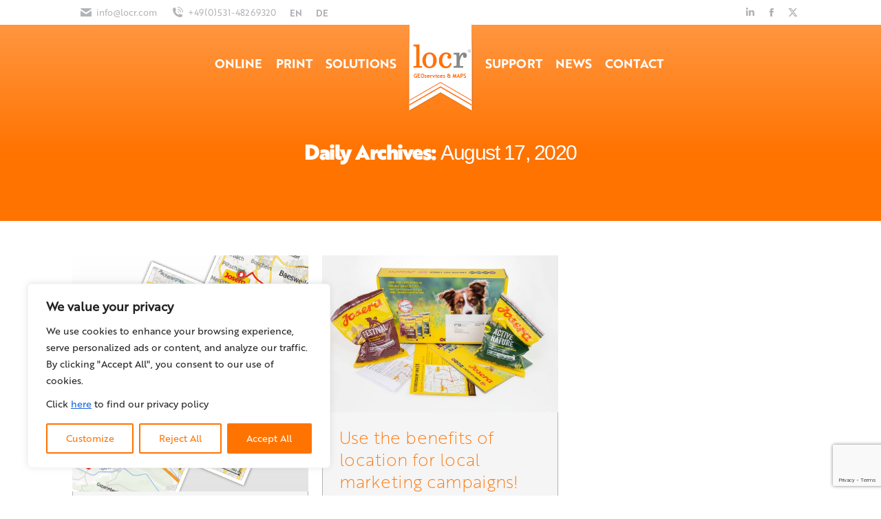

--- FILE ---
content_type: text/html; charset=utf-8
request_url: https://www.google.com/recaptcha/api2/anchor?ar=1&k=6LdiTuwiAAAAAIhpRstO4kL2NpGkMqXJTdnwTIxd&co=aHR0cHM6Ly9tYXBzLmxvY3IuY29tOjQ0Mw..&hl=en&v=N67nZn4AqZkNcbeMu4prBgzg&size=invisible&anchor-ms=20000&execute-ms=30000&cb=k5xh7os20iub
body_size: 48768
content:
<!DOCTYPE HTML><html dir="ltr" lang="en"><head><meta http-equiv="Content-Type" content="text/html; charset=UTF-8">
<meta http-equiv="X-UA-Compatible" content="IE=edge">
<title>reCAPTCHA</title>
<style type="text/css">
/* cyrillic-ext */
@font-face {
  font-family: 'Roboto';
  font-style: normal;
  font-weight: 400;
  font-stretch: 100%;
  src: url(//fonts.gstatic.com/s/roboto/v48/KFO7CnqEu92Fr1ME7kSn66aGLdTylUAMa3GUBHMdazTgWw.woff2) format('woff2');
  unicode-range: U+0460-052F, U+1C80-1C8A, U+20B4, U+2DE0-2DFF, U+A640-A69F, U+FE2E-FE2F;
}
/* cyrillic */
@font-face {
  font-family: 'Roboto';
  font-style: normal;
  font-weight: 400;
  font-stretch: 100%;
  src: url(//fonts.gstatic.com/s/roboto/v48/KFO7CnqEu92Fr1ME7kSn66aGLdTylUAMa3iUBHMdazTgWw.woff2) format('woff2');
  unicode-range: U+0301, U+0400-045F, U+0490-0491, U+04B0-04B1, U+2116;
}
/* greek-ext */
@font-face {
  font-family: 'Roboto';
  font-style: normal;
  font-weight: 400;
  font-stretch: 100%;
  src: url(//fonts.gstatic.com/s/roboto/v48/KFO7CnqEu92Fr1ME7kSn66aGLdTylUAMa3CUBHMdazTgWw.woff2) format('woff2');
  unicode-range: U+1F00-1FFF;
}
/* greek */
@font-face {
  font-family: 'Roboto';
  font-style: normal;
  font-weight: 400;
  font-stretch: 100%;
  src: url(//fonts.gstatic.com/s/roboto/v48/KFO7CnqEu92Fr1ME7kSn66aGLdTylUAMa3-UBHMdazTgWw.woff2) format('woff2');
  unicode-range: U+0370-0377, U+037A-037F, U+0384-038A, U+038C, U+038E-03A1, U+03A3-03FF;
}
/* math */
@font-face {
  font-family: 'Roboto';
  font-style: normal;
  font-weight: 400;
  font-stretch: 100%;
  src: url(//fonts.gstatic.com/s/roboto/v48/KFO7CnqEu92Fr1ME7kSn66aGLdTylUAMawCUBHMdazTgWw.woff2) format('woff2');
  unicode-range: U+0302-0303, U+0305, U+0307-0308, U+0310, U+0312, U+0315, U+031A, U+0326-0327, U+032C, U+032F-0330, U+0332-0333, U+0338, U+033A, U+0346, U+034D, U+0391-03A1, U+03A3-03A9, U+03B1-03C9, U+03D1, U+03D5-03D6, U+03F0-03F1, U+03F4-03F5, U+2016-2017, U+2034-2038, U+203C, U+2040, U+2043, U+2047, U+2050, U+2057, U+205F, U+2070-2071, U+2074-208E, U+2090-209C, U+20D0-20DC, U+20E1, U+20E5-20EF, U+2100-2112, U+2114-2115, U+2117-2121, U+2123-214F, U+2190, U+2192, U+2194-21AE, U+21B0-21E5, U+21F1-21F2, U+21F4-2211, U+2213-2214, U+2216-22FF, U+2308-230B, U+2310, U+2319, U+231C-2321, U+2336-237A, U+237C, U+2395, U+239B-23B7, U+23D0, U+23DC-23E1, U+2474-2475, U+25AF, U+25B3, U+25B7, U+25BD, U+25C1, U+25CA, U+25CC, U+25FB, U+266D-266F, U+27C0-27FF, U+2900-2AFF, U+2B0E-2B11, U+2B30-2B4C, U+2BFE, U+3030, U+FF5B, U+FF5D, U+1D400-1D7FF, U+1EE00-1EEFF;
}
/* symbols */
@font-face {
  font-family: 'Roboto';
  font-style: normal;
  font-weight: 400;
  font-stretch: 100%;
  src: url(//fonts.gstatic.com/s/roboto/v48/KFO7CnqEu92Fr1ME7kSn66aGLdTylUAMaxKUBHMdazTgWw.woff2) format('woff2');
  unicode-range: U+0001-000C, U+000E-001F, U+007F-009F, U+20DD-20E0, U+20E2-20E4, U+2150-218F, U+2190, U+2192, U+2194-2199, U+21AF, U+21E6-21F0, U+21F3, U+2218-2219, U+2299, U+22C4-22C6, U+2300-243F, U+2440-244A, U+2460-24FF, U+25A0-27BF, U+2800-28FF, U+2921-2922, U+2981, U+29BF, U+29EB, U+2B00-2BFF, U+4DC0-4DFF, U+FFF9-FFFB, U+10140-1018E, U+10190-1019C, U+101A0, U+101D0-101FD, U+102E0-102FB, U+10E60-10E7E, U+1D2C0-1D2D3, U+1D2E0-1D37F, U+1F000-1F0FF, U+1F100-1F1AD, U+1F1E6-1F1FF, U+1F30D-1F30F, U+1F315, U+1F31C, U+1F31E, U+1F320-1F32C, U+1F336, U+1F378, U+1F37D, U+1F382, U+1F393-1F39F, U+1F3A7-1F3A8, U+1F3AC-1F3AF, U+1F3C2, U+1F3C4-1F3C6, U+1F3CA-1F3CE, U+1F3D4-1F3E0, U+1F3ED, U+1F3F1-1F3F3, U+1F3F5-1F3F7, U+1F408, U+1F415, U+1F41F, U+1F426, U+1F43F, U+1F441-1F442, U+1F444, U+1F446-1F449, U+1F44C-1F44E, U+1F453, U+1F46A, U+1F47D, U+1F4A3, U+1F4B0, U+1F4B3, U+1F4B9, U+1F4BB, U+1F4BF, U+1F4C8-1F4CB, U+1F4D6, U+1F4DA, U+1F4DF, U+1F4E3-1F4E6, U+1F4EA-1F4ED, U+1F4F7, U+1F4F9-1F4FB, U+1F4FD-1F4FE, U+1F503, U+1F507-1F50B, U+1F50D, U+1F512-1F513, U+1F53E-1F54A, U+1F54F-1F5FA, U+1F610, U+1F650-1F67F, U+1F687, U+1F68D, U+1F691, U+1F694, U+1F698, U+1F6AD, U+1F6B2, U+1F6B9-1F6BA, U+1F6BC, U+1F6C6-1F6CF, U+1F6D3-1F6D7, U+1F6E0-1F6EA, U+1F6F0-1F6F3, U+1F6F7-1F6FC, U+1F700-1F7FF, U+1F800-1F80B, U+1F810-1F847, U+1F850-1F859, U+1F860-1F887, U+1F890-1F8AD, U+1F8B0-1F8BB, U+1F8C0-1F8C1, U+1F900-1F90B, U+1F93B, U+1F946, U+1F984, U+1F996, U+1F9E9, U+1FA00-1FA6F, U+1FA70-1FA7C, U+1FA80-1FA89, U+1FA8F-1FAC6, U+1FACE-1FADC, U+1FADF-1FAE9, U+1FAF0-1FAF8, U+1FB00-1FBFF;
}
/* vietnamese */
@font-face {
  font-family: 'Roboto';
  font-style: normal;
  font-weight: 400;
  font-stretch: 100%;
  src: url(//fonts.gstatic.com/s/roboto/v48/KFO7CnqEu92Fr1ME7kSn66aGLdTylUAMa3OUBHMdazTgWw.woff2) format('woff2');
  unicode-range: U+0102-0103, U+0110-0111, U+0128-0129, U+0168-0169, U+01A0-01A1, U+01AF-01B0, U+0300-0301, U+0303-0304, U+0308-0309, U+0323, U+0329, U+1EA0-1EF9, U+20AB;
}
/* latin-ext */
@font-face {
  font-family: 'Roboto';
  font-style: normal;
  font-weight: 400;
  font-stretch: 100%;
  src: url(//fonts.gstatic.com/s/roboto/v48/KFO7CnqEu92Fr1ME7kSn66aGLdTylUAMa3KUBHMdazTgWw.woff2) format('woff2');
  unicode-range: U+0100-02BA, U+02BD-02C5, U+02C7-02CC, U+02CE-02D7, U+02DD-02FF, U+0304, U+0308, U+0329, U+1D00-1DBF, U+1E00-1E9F, U+1EF2-1EFF, U+2020, U+20A0-20AB, U+20AD-20C0, U+2113, U+2C60-2C7F, U+A720-A7FF;
}
/* latin */
@font-face {
  font-family: 'Roboto';
  font-style: normal;
  font-weight: 400;
  font-stretch: 100%;
  src: url(//fonts.gstatic.com/s/roboto/v48/KFO7CnqEu92Fr1ME7kSn66aGLdTylUAMa3yUBHMdazQ.woff2) format('woff2');
  unicode-range: U+0000-00FF, U+0131, U+0152-0153, U+02BB-02BC, U+02C6, U+02DA, U+02DC, U+0304, U+0308, U+0329, U+2000-206F, U+20AC, U+2122, U+2191, U+2193, U+2212, U+2215, U+FEFF, U+FFFD;
}
/* cyrillic-ext */
@font-face {
  font-family: 'Roboto';
  font-style: normal;
  font-weight: 500;
  font-stretch: 100%;
  src: url(//fonts.gstatic.com/s/roboto/v48/KFO7CnqEu92Fr1ME7kSn66aGLdTylUAMa3GUBHMdazTgWw.woff2) format('woff2');
  unicode-range: U+0460-052F, U+1C80-1C8A, U+20B4, U+2DE0-2DFF, U+A640-A69F, U+FE2E-FE2F;
}
/* cyrillic */
@font-face {
  font-family: 'Roboto';
  font-style: normal;
  font-weight: 500;
  font-stretch: 100%;
  src: url(//fonts.gstatic.com/s/roboto/v48/KFO7CnqEu92Fr1ME7kSn66aGLdTylUAMa3iUBHMdazTgWw.woff2) format('woff2');
  unicode-range: U+0301, U+0400-045F, U+0490-0491, U+04B0-04B1, U+2116;
}
/* greek-ext */
@font-face {
  font-family: 'Roboto';
  font-style: normal;
  font-weight: 500;
  font-stretch: 100%;
  src: url(//fonts.gstatic.com/s/roboto/v48/KFO7CnqEu92Fr1ME7kSn66aGLdTylUAMa3CUBHMdazTgWw.woff2) format('woff2');
  unicode-range: U+1F00-1FFF;
}
/* greek */
@font-face {
  font-family: 'Roboto';
  font-style: normal;
  font-weight: 500;
  font-stretch: 100%;
  src: url(//fonts.gstatic.com/s/roboto/v48/KFO7CnqEu92Fr1ME7kSn66aGLdTylUAMa3-UBHMdazTgWw.woff2) format('woff2');
  unicode-range: U+0370-0377, U+037A-037F, U+0384-038A, U+038C, U+038E-03A1, U+03A3-03FF;
}
/* math */
@font-face {
  font-family: 'Roboto';
  font-style: normal;
  font-weight: 500;
  font-stretch: 100%;
  src: url(//fonts.gstatic.com/s/roboto/v48/KFO7CnqEu92Fr1ME7kSn66aGLdTylUAMawCUBHMdazTgWw.woff2) format('woff2');
  unicode-range: U+0302-0303, U+0305, U+0307-0308, U+0310, U+0312, U+0315, U+031A, U+0326-0327, U+032C, U+032F-0330, U+0332-0333, U+0338, U+033A, U+0346, U+034D, U+0391-03A1, U+03A3-03A9, U+03B1-03C9, U+03D1, U+03D5-03D6, U+03F0-03F1, U+03F4-03F5, U+2016-2017, U+2034-2038, U+203C, U+2040, U+2043, U+2047, U+2050, U+2057, U+205F, U+2070-2071, U+2074-208E, U+2090-209C, U+20D0-20DC, U+20E1, U+20E5-20EF, U+2100-2112, U+2114-2115, U+2117-2121, U+2123-214F, U+2190, U+2192, U+2194-21AE, U+21B0-21E5, U+21F1-21F2, U+21F4-2211, U+2213-2214, U+2216-22FF, U+2308-230B, U+2310, U+2319, U+231C-2321, U+2336-237A, U+237C, U+2395, U+239B-23B7, U+23D0, U+23DC-23E1, U+2474-2475, U+25AF, U+25B3, U+25B7, U+25BD, U+25C1, U+25CA, U+25CC, U+25FB, U+266D-266F, U+27C0-27FF, U+2900-2AFF, U+2B0E-2B11, U+2B30-2B4C, U+2BFE, U+3030, U+FF5B, U+FF5D, U+1D400-1D7FF, U+1EE00-1EEFF;
}
/* symbols */
@font-face {
  font-family: 'Roboto';
  font-style: normal;
  font-weight: 500;
  font-stretch: 100%;
  src: url(//fonts.gstatic.com/s/roboto/v48/KFO7CnqEu92Fr1ME7kSn66aGLdTylUAMaxKUBHMdazTgWw.woff2) format('woff2');
  unicode-range: U+0001-000C, U+000E-001F, U+007F-009F, U+20DD-20E0, U+20E2-20E4, U+2150-218F, U+2190, U+2192, U+2194-2199, U+21AF, U+21E6-21F0, U+21F3, U+2218-2219, U+2299, U+22C4-22C6, U+2300-243F, U+2440-244A, U+2460-24FF, U+25A0-27BF, U+2800-28FF, U+2921-2922, U+2981, U+29BF, U+29EB, U+2B00-2BFF, U+4DC0-4DFF, U+FFF9-FFFB, U+10140-1018E, U+10190-1019C, U+101A0, U+101D0-101FD, U+102E0-102FB, U+10E60-10E7E, U+1D2C0-1D2D3, U+1D2E0-1D37F, U+1F000-1F0FF, U+1F100-1F1AD, U+1F1E6-1F1FF, U+1F30D-1F30F, U+1F315, U+1F31C, U+1F31E, U+1F320-1F32C, U+1F336, U+1F378, U+1F37D, U+1F382, U+1F393-1F39F, U+1F3A7-1F3A8, U+1F3AC-1F3AF, U+1F3C2, U+1F3C4-1F3C6, U+1F3CA-1F3CE, U+1F3D4-1F3E0, U+1F3ED, U+1F3F1-1F3F3, U+1F3F5-1F3F7, U+1F408, U+1F415, U+1F41F, U+1F426, U+1F43F, U+1F441-1F442, U+1F444, U+1F446-1F449, U+1F44C-1F44E, U+1F453, U+1F46A, U+1F47D, U+1F4A3, U+1F4B0, U+1F4B3, U+1F4B9, U+1F4BB, U+1F4BF, U+1F4C8-1F4CB, U+1F4D6, U+1F4DA, U+1F4DF, U+1F4E3-1F4E6, U+1F4EA-1F4ED, U+1F4F7, U+1F4F9-1F4FB, U+1F4FD-1F4FE, U+1F503, U+1F507-1F50B, U+1F50D, U+1F512-1F513, U+1F53E-1F54A, U+1F54F-1F5FA, U+1F610, U+1F650-1F67F, U+1F687, U+1F68D, U+1F691, U+1F694, U+1F698, U+1F6AD, U+1F6B2, U+1F6B9-1F6BA, U+1F6BC, U+1F6C6-1F6CF, U+1F6D3-1F6D7, U+1F6E0-1F6EA, U+1F6F0-1F6F3, U+1F6F7-1F6FC, U+1F700-1F7FF, U+1F800-1F80B, U+1F810-1F847, U+1F850-1F859, U+1F860-1F887, U+1F890-1F8AD, U+1F8B0-1F8BB, U+1F8C0-1F8C1, U+1F900-1F90B, U+1F93B, U+1F946, U+1F984, U+1F996, U+1F9E9, U+1FA00-1FA6F, U+1FA70-1FA7C, U+1FA80-1FA89, U+1FA8F-1FAC6, U+1FACE-1FADC, U+1FADF-1FAE9, U+1FAF0-1FAF8, U+1FB00-1FBFF;
}
/* vietnamese */
@font-face {
  font-family: 'Roboto';
  font-style: normal;
  font-weight: 500;
  font-stretch: 100%;
  src: url(//fonts.gstatic.com/s/roboto/v48/KFO7CnqEu92Fr1ME7kSn66aGLdTylUAMa3OUBHMdazTgWw.woff2) format('woff2');
  unicode-range: U+0102-0103, U+0110-0111, U+0128-0129, U+0168-0169, U+01A0-01A1, U+01AF-01B0, U+0300-0301, U+0303-0304, U+0308-0309, U+0323, U+0329, U+1EA0-1EF9, U+20AB;
}
/* latin-ext */
@font-face {
  font-family: 'Roboto';
  font-style: normal;
  font-weight: 500;
  font-stretch: 100%;
  src: url(//fonts.gstatic.com/s/roboto/v48/KFO7CnqEu92Fr1ME7kSn66aGLdTylUAMa3KUBHMdazTgWw.woff2) format('woff2');
  unicode-range: U+0100-02BA, U+02BD-02C5, U+02C7-02CC, U+02CE-02D7, U+02DD-02FF, U+0304, U+0308, U+0329, U+1D00-1DBF, U+1E00-1E9F, U+1EF2-1EFF, U+2020, U+20A0-20AB, U+20AD-20C0, U+2113, U+2C60-2C7F, U+A720-A7FF;
}
/* latin */
@font-face {
  font-family: 'Roboto';
  font-style: normal;
  font-weight: 500;
  font-stretch: 100%;
  src: url(//fonts.gstatic.com/s/roboto/v48/KFO7CnqEu92Fr1ME7kSn66aGLdTylUAMa3yUBHMdazQ.woff2) format('woff2');
  unicode-range: U+0000-00FF, U+0131, U+0152-0153, U+02BB-02BC, U+02C6, U+02DA, U+02DC, U+0304, U+0308, U+0329, U+2000-206F, U+20AC, U+2122, U+2191, U+2193, U+2212, U+2215, U+FEFF, U+FFFD;
}
/* cyrillic-ext */
@font-face {
  font-family: 'Roboto';
  font-style: normal;
  font-weight: 900;
  font-stretch: 100%;
  src: url(//fonts.gstatic.com/s/roboto/v48/KFO7CnqEu92Fr1ME7kSn66aGLdTylUAMa3GUBHMdazTgWw.woff2) format('woff2');
  unicode-range: U+0460-052F, U+1C80-1C8A, U+20B4, U+2DE0-2DFF, U+A640-A69F, U+FE2E-FE2F;
}
/* cyrillic */
@font-face {
  font-family: 'Roboto';
  font-style: normal;
  font-weight: 900;
  font-stretch: 100%;
  src: url(//fonts.gstatic.com/s/roboto/v48/KFO7CnqEu92Fr1ME7kSn66aGLdTylUAMa3iUBHMdazTgWw.woff2) format('woff2');
  unicode-range: U+0301, U+0400-045F, U+0490-0491, U+04B0-04B1, U+2116;
}
/* greek-ext */
@font-face {
  font-family: 'Roboto';
  font-style: normal;
  font-weight: 900;
  font-stretch: 100%;
  src: url(//fonts.gstatic.com/s/roboto/v48/KFO7CnqEu92Fr1ME7kSn66aGLdTylUAMa3CUBHMdazTgWw.woff2) format('woff2');
  unicode-range: U+1F00-1FFF;
}
/* greek */
@font-face {
  font-family: 'Roboto';
  font-style: normal;
  font-weight: 900;
  font-stretch: 100%;
  src: url(//fonts.gstatic.com/s/roboto/v48/KFO7CnqEu92Fr1ME7kSn66aGLdTylUAMa3-UBHMdazTgWw.woff2) format('woff2');
  unicode-range: U+0370-0377, U+037A-037F, U+0384-038A, U+038C, U+038E-03A1, U+03A3-03FF;
}
/* math */
@font-face {
  font-family: 'Roboto';
  font-style: normal;
  font-weight: 900;
  font-stretch: 100%;
  src: url(//fonts.gstatic.com/s/roboto/v48/KFO7CnqEu92Fr1ME7kSn66aGLdTylUAMawCUBHMdazTgWw.woff2) format('woff2');
  unicode-range: U+0302-0303, U+0305, U+0307-0308, U+0310, U+0312, U+0315, U+031A, U+0326-0327, U+032C, U+032F-0330, U+0332-0333, U+0338, U+033A, U+0346, U+034D, U+0391-03A1, U+03A3-03A9, U+03B1-03C9, U+03D1, U+03D5-03D6, U+03F0-03F1, U+03F4-03F5, U+2016-2017, U+2034-2038, U+203C, U+2040, U+2043, U+2047, U+2050, U+2057, U+205F, U+2070-2071, U+2074-208E, U+2090-209C, U+20D0-20DC, U+20E1, U+20E5-20EF, U+2100-2112, U+2114-2115, U+2117-2121, U+2123-214F, U+2190, U+2192, U+2194-21AE, U+21B0-21E5, U+21F1-21F2, U+21F4-2211, U+2213-2214, U+2216-22FF, U+2308-230B, U+2310, U+2319, U+231C-2321, U+2336-237A, U+237C, U+2395, U+239B-23B7, U+23D0, U+23DC-23E1, U+2474-2475, U+25AF, U+25B3, U+25B7, U+25BD, U+25C1, U+25CA, U+25CC, U+25FB, U+266D-266F, U+27C0-27FF, U+2900-2AFF, U+2B0E-2B11, U+2B30-2B4C, U+2BFE, U+3030, U+FF5B, U+FF5D, U+1D400-1D7FF, U+1EE00-1EEFF;
}
/* symbols */
@font-face {
  font-family: 'Roboto';
  font-style: normal;
  font-weight: 900;
  font-stretch: 100%;
  src: url(//fonts.gstatic.com/s/roboto/v48/KFO7CnqEu92Fr1ME7kSn66aGLdTylUAMaxKUBHMdazTgWw.woff2) format('woff2');
  unicode-range: U+0001-000C, U+000E-001F, U+007F-009F, U+20DD-20E0, U+20E2-20E4, U+2150-218F, U+2190, U+2192, U+2194-2199, U+21AF, U+21E6-21F0, U+21F3, U+2218-2219, U+2299, U+22C4-22C6, U+2300-243F, U+2440-244A, U+2460-24FF, U+25A0-27BF, U+2800-28FF, U+2921-2922, U+2981, U+29BF, U+29EB, U+2B00-2BFF, U+4DC0-4DFF, U+FFF9-FFFB, U+10140-1018E, U+10190-1019C, U+101A0, U+101D0-101FD, U+102E0-102FB, U+10E60-10E7E, U+1D2C0-1D2D3, U+1D2E0-1D37F, U+1F000-1F0FF, U+1F100-1F1AD, U+1F1E6-1F1FF, U+1F30D-1F30F, U+1F315, U+1F31C, U+1F31E, U+1F320-1F32C, U+1F336, U+1F378, U+1F37D, U+1F382, U+1F393-1F39F, U+1F3A7-1F3A8, U+1F3AC-1F3AF, U+1F3C2, U+1F3C4-1F3C6, U+1F3CA-1F3CE, U+1F3D4-1F3E0, U+1F3ED, U+1F3F1-1F3F3, U+1F3F5-1F3F7, U+1F408, U+1F415, U+1F41F, U+1F426, U+1F43F, U+1F441-1F442, U+1F444, U+1F446-1F449, U+1F44C-1F44E, U+1F453, U+1F46A, U+1F47D, U+1F4A3, U+1F4B0, U+1F4B3, U+1F4B9, U+1F4BB, U+1F4BF, U+1F4C8-1F4CB, U+1F4D6, U+1F4DA, U+1F4DF, U+1F4E3-1F4E6, U+1F4EA-1F4ED, U+1F4F7, U+1F4F9-1F4FB, U+1F4FD-1F4FE, U+1F503, U+1F507-1F50B, U+1F50D, U+1F512-1F513, U+1F53E-1F54A, U+1F54F-1F5FA, U+1F610, U+1F650-1F67F, U+1F687, U+1F68D, U+1F691, U+1F694, U+1F698, U+1F6AD, U+1F6B2, U+1F6B9-1F6BA, U+1F6BC, U+1F6C6-1F6CF, U+1F6D3-1F6D7, U+1F6E0-1F6EA, U+1F6F0-1F6F3, U+1F6F7-1F6FC, U+1F700-1F7FF, U+1F800-1F80B, U+1F810-1F847, U+1F850-1F859, U+1F860-1F887, U+1F890-1F8AD, U+1F8B0-1F8BB, U+1F8C0-1F8C1, U+1F900-1F90B, U+1F93B, U+1F946, U+1F984, U+1F996, U+1F9E9, U+1FA00-1FA6F, U+1FA70-1FA7C, U+1FA80-1FA89, U+1FA8F-1FAC6, U+1FACE-1FADC, U+1FADF-1FAE9, U+1FAF0-1FAF8, U+1FB00-1FBFF;
}
/* vietnamese */
@font-face {
  font-family: 'Roboto';
  font-style: normal;
  font-weight: 900;
  font-stretch: 100%;
  src: url(//fonts.gstatic.com/s/roboto/v48/KFO7CnqEu92Fr1ME7kSn66aGLdTylUAMa3OUBHMdazTgWw.woff2) format('woff2');
  unicode-range: U+0102-0103, U+0110-0111, U+0128-0129, U+0168-0169, U+01A0-01A1, U+01AF-01B0, U+0300-0301, U+0303-0304, U+0308-0309, U+0323, U+0329, U+1EA0-1EF9, U+20AB;
}
/* latin-ext */
@font-face {
  font-family: 'Roboto';
  font-style: normal;
  font-weight: 900;
  font-stretch: 100%;
  src: url(//fonts.gstatic.com/s/roboto/v48/KFO7CnqEu92Fr1ME7kSn66aGLdTylUAMa3KUBHMdazTgWw.woff2) format('woff2');
  unicode-range: U+0100-02BA, U+02BD-02C5, U+02C7-02CC, U+02CE-02D7, U+02DD-02FF, U+0304, U+0308, U+0329, U+1D00-1DBF, U+1E00-1E9F, U+1EF2-1EFF, U+2020, U+20A0-20AB, U+20AD-20C0, U+2113, U+2C60-2C7F, U+A720-A7FF;
}
/* latin */
@font-face {
  font-family: 'Roboto';
  font-style: normal;
  font-weight: 900;
  font-stretch: 100%;
  src: url(//fonts.gstatic.com/s/roboto/v48/KFO7CnqEu92Fr1ME7kSn66aGLdTylUAMa3yUBHMdazQ.woff2) format('woff2');
  unicode-range: U+0000-00FF, U+0131, U+0152-0153, U+02BB-02BC, U+02C6, U+02DA, U+02DC, U+0304, U+0308, U+0329, U+2000-206F, U+20AC, U+2122, U+2191, U+2193, U+2212, U+2215, U+FEFF, U+FFFD;
}

</style>
<link rel="stylesheet" type="text/css" href="https://www.gstatic.com/recaptcha/releases/N67nZn4AqZkNcbeMu4prBgzg/styles__ltr.css">
<script nonce="Ue_Wc_4xiAavkHA4GwCFuQ" type="text/javascript">window['__recaptcha_api'] = 'https://www.google.com/recaptcha/api2/';</script>
<script type="text/javascript" src="https://www.gstatic.com/recaptcha/releases/N67nZn4AqZkNcbeMu4prBgzg/recaptcha__en.js" nonce="Ue_Wc_4xiAavkHA4GwCFuQ">
      
    </script></head>
<body><div id="rc-anchor-alert" class="rc-anchor-alert"></div>
<input type="hidden" id="recaptcha-token" value="[base64]">
<script type="text/javascript" nonce="Ue_Wc_4xiAavkHA4GwCFuQ">
      recaptcha.anchor.Main.init("[\x22ainput\x22,[\x22bgdata\x22,\x22\x22,\[base64]/[base64]/[base64]/[base64]/[base64]/UltsKytdPUU6KEU8MjA0OD9SW2wrK109RT4+NnwxOTI6KChFJjY0NTEyKT09NTUyOTYmJk0rMTxjLmxlbmd0aCYmKGMuY2hhckNvZGVBdChNKzEpJjY0NTEyKT09NTYzMjA/[base64]/[base64]/[base64]/[base64]/[base64]/[base64]/[base64]\x22,\[base64]\\u003d\\u003d\x22,\[base64]/DhFzDkGzDrgrCl3cFM2F/[base64]/CkEUEUWQhXMOsw6HDjsK3TsKww6g/M8KLBsKtwoYHwpYBRsK1w5kAwqDCskQibkcEwrHCuWLDp8KkCmbCusKgwoIdwonCpyTDuQAxw64zGsKbwoIxwo02E1XCjsKhw5MTwqbDvBjChGp8Ik/DtsOoDz4ywokGwr9qYQHDkA3DqsKsw4o8w7nDpUIjw6UZwqhdNnXCgcKawpA3wpcIwoRlw5FRw5xZwrUEYicrwp/CqTnDncKdwpbDmGM+E8KOw77Dm8KkPW4IHT7CmMKDaiLDhcOrYsOPwobCuRFwL8KlwrYFOsO4w5diZcKTB8KhZ3N9wpvDj8OmwqXCq0MxwqpWwr/CjTXDjsKQe1VPw7VPw617ES/[base64]/[base64]/DllDCn24jw5MSScOTR8Kyw5HCiA/DtmEHPsOcwoZcRMOhw43Dq8KUwo5JCEZRwrjCncOKQSZOZAfDkgofZcOtcMKCdgxMwqDDmijDp8KKWMOHY8KdGsO5RMKiGcOywrt9wp58PiLDpS0iHDjDoSrDpiohwrYJJ3RrbWcyAz/ChsKldMO9L8K3w6fDlDzCiyjDqMO0wpbDmHoaw5bCt8O2w7w2EsK2XsOJwo3CkhnCgirDvhImasKxXgTCowxCRcKtw7Aqw4JuUcKCSAoSw7/[base64]/XMOjAMOiFTclwoFDw5p5ecO5wqAhGCfDocKkGMKyWBDDlMKmw43ClRPCr8OuwqU2wpw3w4Exw6bCv3YjKMK0LFxCRMOjw5lSRUUewoXChErCugJPw7rDnErDs0vCnUJVw6cjwo/[base64]/WydUfcKYCFNxCDFvGiJpwqYIRcOPw68mwo/[base64]/DtcKHSlrDkTLDvMOHCCfCjF7DgcKVwrxaXcO9LVdjw5lNwqjCgMKww4pZBQcww47Do8KAfcOqwprDjMKow4R3wq01FhpBOx7Dg8KqUF/[base64]/wqQMPzbDtMOTw79bN8OeeMK1w48JM8OyM044aXLDv8OOW8O1EsOMHQd3X8KwMMK3SE5uaSbDj8Orw51DfcOHQFwFHHF9w7jChsOFb0/DkALDninCggXCv8Kkwoo6CMOuwp7CjizCpMOvTijDolIYD1BDUcKXacK9XDLDkydHw5cRBTPDlsKyw5fClcK/FwIKw5LDkH1RUQfClsK5wpbCj8O5w5zDoMKtw5XDn8OnwrFRdXPClcKSO3EEV8K/w4hEw6bCgsO0w7bDjmDDscKKwr/Ck8KBwrsARcKfD1rDk8OtVsK1XMKcw5zDgBRXwqVOwp0NVsKQFwjDhMKWw6LCjXrDq8OMwrPCkcOAQRwJw47CusKZwpTDuXxjw4p2X8Krwr0NDMOXwrhxwoN/[base64]/ClD9+AsKIfxrDkMOPwolVPBJtwrVZwrMaEEzCi8KmTnBvFG8XwoTCt8OrThfCrWPDiUQaSsO7c8KzwoNtwrPCmcOTw4LDh8Obw4AGJsKNwrFRFsK6w6vCjh3Cs8O4woXCsEZuw4bChXXClyTCtcOcZj/Dp2hOw7bCiQo+w7LDpcKuw5nDuAbCqMOJw6l+wrHDrW3CicKjACglw6PDrjjCvcKoZMK+fMOWNB7Cl1NpasK+LMOqGjbCgsOcw6dEL1DDkl4EacKdw6HDhMKqA8OMD8OjL8KawrHCuwvDmC3DvsKyVMKiwoJewr/DgxQiWVXDujPCkFFRWHdYwoHDonbCusOmIxvCkcKlRsK5SMK6SU/Cj8KkwrbDlcKvCRrCpHjDs0k2w63CosOJw77CisK/w6ZQZx3CsMKgwrcua8OUwrHCklDDgsOWw4fDlHJ6FMO0wpcGUsO6worCkydvGm/CpG1gw7fDgsKnw68MWXbCtjF9w5/[base64]/DhsK6wop2wrnCtmY+a3YJwoQ/w5DDkDnCvwVTwrrCpwlcKF7DjFNpwqjDpzDCgMK2Y2kyNcODw4PCl8Kaw60DPcKkw6nCijXCvxbDgV8jw5tuaFI/w4dlwqg1w4UsDsKVNT/Dj8KBVQ/Dk07CpQrDo8KZeycrwqXCpsOlfgHDtcOYacK4wronU8OYw5I0Q192VxQZwozCt8OxZMKkw6nDi8OeYMOHw7VSIsOYFXzCsG/[base64]/CgcKzO3/CssKoMsKmw6rDnCDCjRjDvcO6ThgGwonDncO9Qik5w69lwqknOsOgwo52b8KHwo3DiGjDmlUZN8K8w43ClRtyw6fCogFlw6hIw6o6w6MjNwLCjxvChBrDqsOHesOSIMK/w4/[base64]/DiMKhDcOVwoPCrCkdwqUvBxTCiw7CmC0LGsOQAx/DnhvDrFXDscKPcsK/bWDDv8OSCwoIa8KVV33CscKaasOgasOGwoFWd0fDoMKaAsOQP8OnwqzDvcKQw4HCqV3DglxGN8OXSz7DoMOmwpVXwpXCv8KSw7/[base64]/w5kzwqfDt1VSwqIxw49/NR3DqMKcw5vDoMOJUcOICsOMfH3DslPDnGvCgcKTJlzCusKZVRtXwofDrEjDi8K4wrjDuzzClAIOwq9cF8OhVEsxwqgHEQPCssKBw49tw4gxViPDmW57wp4AwovDrWfDkMKSw5trBzXDhR/CrcKCIMKYw4p2w4g9G8OTw7rCnm7CuUHDtMOKUsKdb2jDvEQgIMO/[base64]/EUzDgyM5NsKAwr7Ci13Du8Ktw4ZeWwHCqsKowpzDrHgHw7rDuHDDlMOnw57CkAjDghDDvsKPw5AjO8OQQ8KVw6RjGmPCm0I7NMOpwrorw7vDinvDjWHDusOQwoHCiW/CqsKhwp3DiMKOQ1hKC8Kaw4rCiMOpTXjChnTCusK0QnnCu8KMX8OlwqLDi3bDncOuw53Cvgx/[base64]/FsKvwpzCllfCp8Kpw7DDrCPDmcO1wprDlMO7w5MUw6wMasO1FHXCgcKbwrvDlWLCuMOfw4nDlw8nE8Okw5nDuA/CkV7ChMOsDVXCuSzCvsOTBFHCtF4secK3wpbDiSweahPCgcKhw5Y4Wl8Zwr7DtTTCkVkqJnNQw6PCkVsjXmhvCyrChAN4w6TDrw/[base64]/CksOtwo/CvFt8w6bDrcKxw5fDiGBTI8OQVTYoeWbCnTrCmxrCnMKRfcKmY0QhU8Okw49rf8K0AcOTwro7HcKfwrzDqsK8wqUkGXcifS8RwpTDggReHMKCWUzDiMOcZGDDiDLCucOxw7s8w6DDgMOrwrRdaMK9w6U/wrzCkEjCicOrwoIzd8OlP0HDgMOpTVlNwpZFWk/[base64]/[base64]/DtMKxwoPCoUfDkmHCl8KxwpplVMOWwp4nEn3DjhQhPRbCvsOjVcKUVsOnw63DlS5mWMOscEbDl8Orf8OLwq5pwogmwqh7JsKYwohLRMOEUCpSwoJSw73DjTjDhUJtKFrClXjCtR8Qw40/wqPDlHAMw5jCmMK9w7grIWbDjFPDo8OWAXHDucOxwoo3bMOwwpDDqmM7w4kkw6TChsOXw5xdw61lAH/CrBoYw4NwwpjDnMO4BEPChDBGKF7DuMKwwr8hwqHDgA3DmsOtw5bCmsKGKUQ6wq9Dw6Y7HMOufsKJw6TCpcOvwpHCrMOXw4AgUETCuFcOK2Jmwr14K8K9w5F9wpZgwr3Dv8KkQMOPJhjCuHbCmVvCgMOzOloIw7PDt8O4TRfCo2oCwoXDq8Kvw5zCuQojwrg/XXfCm8Omw4Ruwql0w5kwwo7CuGjCvcO/Yg7Dplo2GQjDpcO9w5TCvMK4awhkw7zDqsKpwo5/w44Bw71gNCTDpxHDmMKAwqHDj8KQw6pxw4fCrULCgiwbw7/ChsKpTEImw7gyw7DCtUIBdcOKX8OMScOWdsOFwpPDj1TDlcOGw4fDtWkyNsKEJcO6RXbDlAJpRMKeTcKfwprDj34OUy7DjMKDw7PDicKowrAKDC7DvyHCvnc6JgdFwoFNG8Oxw6DDqsK5wp/Dg8OTw5vCscOma8Kew7YfCcKjJRxGSFvChMOIw6clwqAkwqgqe8Oqw5TCjD9Ww7l5QE9pw6t/[base64]/CsMKBwothwoIVwq5CYD1Zw50ewrI1wojDtgfClXtsASV6wpTDjjtsw6nDpsOMw67DkCsHH8K4w6M1w6vCqsOQZsOZOhLDjzXCu27CrQYow59hwr/DtCFiYsOqecK+LsKYw6EJAGFSFCTDtsOscDUEwqvCpXDCvTTCqsOWcMONw7McwoRfwqsAw53Ci33CpwZyOxcyRSXCmBjDoUPDnDpvBsOIwqh/w5TDnHfCo8KswpHDq8KZWVHCmMKrwr0DwpPCp8K/wpMRacKzdMKtwqLCpcOwwpU+w44bCcOowoHCrsOEEcOGw74yDcK2wo59XyTDgTLDrMOVTMKob8OMwpDDpB1DesOdTcO/[base64]/w4UVwr3CjWZYPcO2w7xBwpN/woXCtB5vakbCjsOQWwdPw5HCssOwwqvCjDXDhcKHL2wpIlJowoQIwpnCoDPCqWsmwph/UH7CocK1aMK5JsKCw6PDssKLw53DgRrDllNKwqTCm8KGw715VsK7K3jCmMO4TQDDjTBUw6wOwr0vWgLCtWtZw7vCscK2woMIw7Eiwr7CnkRpG8Kxwp4nwo1/wqkwRT/[base64]/LsObK8OlSMOdw4fCty7DvMKxwprDp0/CpEnDuDrChDHCoMOswrBRGsOsFsKjIMOFw6Jdw71PwrUpw5ljw7oFw5lpAnpqN8K2wpsLw6bCgQcfDA48wrLClmAZwrYIwoE3w6bCjcO0w4XDjB0hw4lMeMKlZ8KlbcOzaMO/FEPDlSR/WjhIwpzCmMOhWcOyDAXClMO3A8KkwrF+wp3CkGTCscOKwp7CsTPCgcK5wqXDtHjDnW7ChMO0w7jDnMKRHsKDF8OBw5IpOcKIwrkuwrPDssK4fcOnwr7DoGtrwqzDkx8hw61VwoPDkkk+wo/DtcO1w7taM8KuVMO/R27CqABOTjEAMsOMV8Olw54+J2nDrxzCgHXDrsO9wp/DlgEjwo3DtHnCvAbCtsKkTcK4WMKawo3DkcKrfMK7w4LCrsKFLMKlw61RwqMQAcKVBMK+VsOkw5AEdV3CmcOZw7LDqV54AF3CkcObQsOQwolXEcKWw73DoMKXwrTCtcK4wqXClQrCg8KHWsKUDcOnRcOvwoIzGsOBw7gPwq0Tw7oSRnDDk8KSQMOFCg/Dh8K/[base64]/DjcOTw7cowq/CoHBDccOOFcKfEVdyw7sow7HDiMOyC8OYwosPw7ItVcKZw7UkbRVkPsKra8Kyw4DDrcOlDsOxWCXDtEV9XA0UUHRdwqjCt8OgSsKzZsKow7bDomvCmWHCtyhdwolXw7bDu00LEylCacKnXANKwonChF3CkcK9wrpPwpLCmcKCwpXChcKWw5IGwqDCgmh+w7/Ck8Kcw4LCtsOZw53DlR1Qw51Vw4vDl8Oow4/DlELCi8Oow7VeSSA2MGPDhVRlRwrDlznDtTtEcMKEwpTDvXPDkn5FJMKvw79OD8KbAwfCvMKCwqJzN8K/Ow7CtMOjwrjDg8OJw5DDjwzChXYfSgsKw5nDtMO/DMKnbU1WFMOkw6hmw5fCvsOXw7HDqcKmwpjDkMKMKlrCnXYBwrJWw7TDn8KfRjXCpyRAwoQhw4rCgcOkw5TDngAXwpjDkjcjwp8qDwvDpcKFw5jCosOyJgJPakpMwpHCgsOmM0/DsAQXw4LCv2xfwpHDrsKibXbCrEDCt1/CpX3DjMKIBcKmwoIsPcK2X8O3w5c0bsKCwrQ/[base64]/CgcOWcsO4wohgRxTDlB7CkUB0wppAJClgw6hxw5HDpMK/I2rDrlLCo8ODOQHCvArCvsOEwr9xw5LDqMOMLz/Dsk8kITzCtcOpwqPDp8OPwp5fTsO7a8KLwqJXASw0T8OiwrQZw7VdO1E8FBQUUMO4w4o9UAEQZEvCpsO9KsOHworDk2DDncK/WWfCqBHCiVFkcMOow6pTw7TCo8KowpF5w7tKw6kwCFYkLXkWaFfCtsOlNsKSVg8rAcOiwqUJT8OswqVPacKNI3tjwqNzJsOIwqHCn8O3eTF3wqJlw7DCozTCqcKvw5lBPD3Cs8KYw6zCpTZpJsKTwp7DsGbDo8K7w7okw6VoPGrChsK6w7fDoWbDhcKibcOdVidrwq/Du2QiPy8GwrICw6DCrMOUwoLDg8O6wpjDhlHCtsKpw5Ahw4Uew6VvMcKqw7DCq1nCuhXCozxOH8KxGcKbJXoRw7sZbMOkw5R0wrxqfsOAw6EDw6lHUsORw6JjIsOhEMOrw4IPwoI/dcO0wpN+KT5OcTt+wpYjAS7DgA9owq/Dv1TCj8KwVTvCiMKnwpHDtsORwpwuwqB4EjIlDzR2JMO/[base64]/[base64]/Cr8K4XB0qw58aEcOvwoLDoFIld8OXBMOLXMOlw4rCrcOrw7TDgD01T8OsHMKHRmsuwpvCocOQB8KNSsKIPkwyw6/[base64]/[base64]/[base64]/CmCo5w74PBS/[base64]/CrTTComXCqTTCgAMFwrBxW8KDwodqLx11Hisgw6Biwq5DworCkkRgMsK7bcK/RsOYw6zDq0tBDMKvwqLCuMKkwpfCpMK9w4rCpSFewpofMDnDisKewrNaVsKVXzE2wq4FM8KlwpnCsjtMw7jCkmbDmcORw7QXEhPDsMKawqB+ahjDkMOWIsOCUsKrw7NVw7AxCz/[base64]/CpwRVRsOcw4fDqMODRWxBFsKmwppBw5jDgMOONETCjh/[base64]/w5XDoMKkw7jCpMOtw6R9w4fChcKjQyQNDcKYP8OgTGIrwrfDssOEAcOofgM2w6rClGHCum5HJsKzTDhMwp/DnMKOw67DnmRUwp8JwoPDqXrCmCrCnsOPwoXCigFpZMKEwozCnyTCnBoTw4F0wqzDksOsUhNsw4M3wprDscOIw4dBIHHCk8O/KcOPEMK5B0wbSxwwGcO8w7UfESzChcKoWMK0Z8K4wqHCocOZwqwsMsKcF8OEY1xWacKJV8KHIMKOw4M7MsKiwoDDisO5ZHXDsVPDjsKQEcK9wqZGw7TDsMOWw6DCoMKSJUHDvMO6IW7Dn8KOw7DCr8KbT07CocKuNcKNwq4owqjCscOuSAfCgEt2aMK3wprCrg/CpXsEW0bDpcKPGXfCmSfCuMOhNXQ6GmLCpjnCn8KdJjXDuFfDtcO7WcOaw50kw4DDhMORwq1Hw7XDrwl+wq7Cpk/CmxnDvsOMw54Kag/Cl8Kxw7PCuj/DrcKMCsObwrI2LMOBGmHCtMKzwpLDrnHDvEp7wrpdOV8HQkwMwoQcwqvCk21XHMKiw41xfcK/wqvCrsO5wqHDvS5lwooIw5Usw59sajrDuQ0+DcKow5bDpDTDghdJV0/Dp8OXOsODw5nDrVXCtlFuw5EMwq3CtjHDtQ/Cv8ObCcK6wrIRIWPCucKoSsK3RsKHd8OkfsOMCMKFw4PCo3xMw61II1I9woYMwrkMBwYUOsOWcMK0w57Dp8OvHw/CmWtBXADClR7CjnTDvcKMbsKmCk/Dp1Aed8KXwqfCn8KHw7M3UmtkwpUAXH7Chm9LwqxVw7BgworCmVfDpMOfwqnDu1zCsHVlwoTDpsKdeMKqMEjDo8OBw4QCwrPCgERLDsKXG8Kgw4wXw6waw6QTEcOnFwlOwp/[base64]/wpbDosOzZMOew7vDs8OKw43DtGQhw5PCtwfDsgTCkR5bw7Alw63DvsO/wqPDtMOjRMKYw6DDkcONwrLDpHpWLBbCucKnc8OJwo9QUVRCw4tvJ0nDvsOGw5DDhMOwD17ClCjChDPCqMK9wq1bRhHDkcKWw6pnw6XCkB0Yf8O+w6kINkDDnDhIw6zCmMOVY8ORbsOAw4kPRcODw7/DqcOJw51md8Kxw7fDnAd+XcKEwrrCt1fCmcKKcnZPe8OsN8K/w4xGWsKKwoAeZno7w5cvwqwNw7rCoVzDmMKYMFEGwoUOw7EDwo0Ew6lDGMKxSMKhU8O+woA5wokdwpzDklpew5Ffw7bCsDjCojgKVBt4w4J3M8OUwo/CtMOiwpjDu8K6w6wJwpltw5ZTw7k5w5fClXfCnMKRCsKzW3klV8KAwpF9Y8K9MxlcO8KRaRXClk8Twp9cF8O9e0/[base64]/DjcKQTcK5wo9ZEn7CrTrCvWlcw4bDmgbDjsOCwqdTCih9GQlkJF0VHMOvw4QvIWnDkMKXw5LDicODw7fDlE7DisK6w4LDgMO1w7IKbVfDuHYGw4/DssO3D8O7w4rDrz7ChURBw5MQw4RLY8O5wpDCpMO9RRd8JDrCnQdcwq7Co8O8w7h7NkHDo2YZw7FcaMOgwpzCoE8fw4hARsORwppdw4chfSwSwpBMMEQJJyrDl8Oww4Y7w73CqHZcF8KcV8KSwpxhIAbDniEow4t2RsOHwpEKAW/DpMOOwoQzTWwzwr7Cn1hrU3wGw6FFd8Kpc8OwDGMLRsOqeiTChk3DvCAyG1NDf8O8wqXCmFZFw7osGE8CwptVWlDCrFbCkcOuUH9VNcOrPcOAw546woLDpsOzWHJtwp/[base64]/CjsOUUlDDusOOw5PChMKEwqRAwq07ClVRw7vCu1YPEMOmU8OKTcKuw7xNUmXCp0BdR2EDwqXCisKow5dlVMKZHSxeAD0XYsKfdDM2fMOYeMOyDmlEUMKFw5fCgcO1wqDCt8KFcxrDjMKcwobDiCwYwql7wqjCkkbDr1TDqcK1wpbDogdcRDcVw4hxLAjDiE/CsFFwOXJjPsKOUsKUw5TDoEUybAnCtcKqwp7DtAnDtMKEwp/DkxlHw7txesONKDded8KYUcO9w7jChlbCk3ocBE/[base64]/DhHjCj0vCt8Omw7fDpcOZe8KSwp8VwrfCqMKgwq9uwprDhjvDoRXDnGsWwq/Cm0fCsTpka8KCW8Onw7xyw5TDlMOMYMKlBHFxa8Otw4bDtsOlwpTDlcKDw4zCicOOFMKZVxHCuFbDh8OVwpDCpsK/w77Ci8KJScOcw4swFEV1LlLDisOcN8KKwpxIw6Mjw5/Ds8ONw6IIwqnCncKCScOFw4Mxw4s8CMObXDnCuTXCuURJw7bCjsKFHD/[base64]/wqstambDo1zCil3DmjzDgkFsw4cDZsOnwrMUw4IXa2XDlcO7GMKOw6/[base64]/Dn0HCmTbDtg0DwqDDtUnDvDnDkkbCucK4w5TCo0UeUMOLwonDpA5JwrDCmCbCnCPDqcKYPMKZR1vCl8OVw6fDgD/DrBEDwrZHwrTDg8OkF8KPcMO8WcOmwrB0w59lwpk5woI8w6TDoFDDi8KJw7DDssKvw7TDjsOrw6tgDwfDgWNbw54CbsOYwognecO3Z3l4wo8bwpBawpHDgz/DrCnDhhrDmEMaeyJYN8KSXzrChMKhwoZfL8OJJMOHw5zCnkrDh8ObccOfw7kXwr4eJBAMw61xwrIvEcOLYsOOdExrwpzDlsOKwo/CssOnI8Oywr/[base64]/DgVTDpWUQKzdhwo3Dqi/DnynCmcK1KXrDqMKlQSfCuMK8FBgHJxpdKFMzEGbDvw9XwpEFwoFaC8KmccKewovCtTxfPcKeYkPCqMK4wqPCksO0wpDDscOIw5bDqS7DgMK6csKzwplMw5nCp17DjFXDgw9dw7xPQcKmTlrCksKHw55nZcO/Bh/CtiIiw5nDjsKbbsKgwoFgHMOvwrpHIcOLw644VcK7FsOPWwtvwqTDoybDkMOuL8KUwrTCocOYwrdrw5zCl0nCgcOtwpTCh2vDosK0wotNw57DghBYwr94BFTDlcKgwo/CmXEMS8Osb8KpDCQnfHzClcOCw6rCoMKxwrFmwrnDmsOXfg43wr7Dqm/CgcKAwrIbEMK7woHDlMKuAz/DhMKCYHPChwoHwqbDlyIdw4kUwpQrw7J4w4rDnsKWAsKzw64MfRE7fMORw4NIwpdKdSMeMifDpGnChXZfw4LDmG1JEmY+w5JKw7fDs8OlMMKxw5PCusKzKMO4OcOBwpIOw7bCjm9jwoBTwpY3CMOHw6zCp8O5J3XCn8OIwqF1LMOkwp7CpsKeEsKZwoQhaT7Dr2k/[base64]/[base64]/CmE4tw4wzw7FUw5zCnsOXwqJlNFFRZXZxNUDChU7CiMO2wpY1w7JrA8OLwr1CVmMFw7Uvwo/CgsKKwp41B3TDj8OtCcOZdMO/wr3DgsKrRhjDgQV2H8K1UMKawq7Du3NzKgQ+QMO2XcK/WMKNwq8sw7DDjcKTPn/CvMKRwocSwpkrw4XDlx0Sw4YOVjgyw5nCrxkqJXwaw77DnAgya1bCoMOzSAXCmMONwo4Nw7Z6fsO5ICJGe8OAJFh8w49Jwroww7jDtsOAwpwhFQBBw6tYG8OPwoPCuk5iTh59wrdIK1fDq8Kfwplqw7cawpPDjsOtw6EPwr8ewr/Ct8KkwqLCv1fDvcO4fhFLXUVzwqd2woJEZcKdw4zDvFMsEjLDpsOWwqFPwpRzasKYwrowe2jCll4Lwq1yw43ChXTDm3gvw4/CuC/ClTjCqsOBw4IMHCs7w4NBGcKgT8KHw47CrGLDow7Dlx/DjsOuwpPDtcKEf8KpLcOJw75iwrFADXRrZ8OfDcO/[base64]/CqnbDu1/[base64]/Dlx3CkHtGPcO4w5p4FGIGP8O4F8OKCB/[base64]/CrsOKwq7Cq3o/[base64]/D25/wqPDnMKBScKpw7LDvSARaVLCgXMAwpAzw5PCoWEdWA5Gw5zCsz0bKF4zCsKgG8K9w79mwpPDmAfCo20Uw57CmjMLw7jDmxo4H8KKw6Nmw6DDq8O2w67ClMKJHcO+w4HDu2khw7wLw5tIRMOcL8KSwpxqbMKSwqMRwqwzfsOIw74CER7Dg8Owwq55w6x4WMOlKsKJwo/DicOrZQogVxvCsl/CrCDDi8OgQ8OJw4/DrMOZEg8pJT3CqQIgLTBSCMK+w6xrwpEHRzAFPMORw5whY8Ofw4wqfsOfwoMhwqjChQnChihoE8Ksw53CtcKdw7TDh8Ohwr3DqsKWw4LDnMKCw4RqwpVrDsOLMcKSw6x0wr/DrwN5dEcXJsKnP2dPfcKLHiPDqDNeV1cqwqLCkcO/[base64]/AMKpw6DCi8KjUsKbHAxiw7ptwpdew7vDuGTCq8K4B24Kw47DpcKqS2Q/wpLCiMODw7wZwoHDj8O2w6/DgjNKbVjCiCcqwrbCgMOSEz7CucO6RcKoAMOSwrXDmQ1LwozCnQgOPF3Ch8OIaWZfQSdcwoV1woZ0BsKuWcKkeQsJAE7DnMKPYwsPw5cKw7dIOcOLWmcQw4rDpiIVwrjCo3R/w6zCmsOSNVBFUURBFUcqw5vDrMOjwrhew63CjUjDg8KROcKzKE/Ds8KmfMK2wrbClgHCs8O2QsK3UEvCkT3CrsOUECzChgvDscKSEcKZKldrQmZMAFnCo8KSwpEMwoBmeiFhw6LCnMKYwpbCsMK7w53ClHJ/[base64]/DmMKZw4BwHMKhf3bDpMOww4bCmATCrcO4w6XCpsOsXcO4LVTDtcKyw7jChxEmZ2vDpmnDhT7CocKddkBVXMKXPMOfaHEkBGgBw5x+TRbCr3t3AF1DEMOqRAPCtcOuwp7ChAg9FcOeEi/[base64]/Dq0hbPQBmw4/Cs2XDr8O6w7A+w59QUWJXw5U/[base64]/[base64]/DnEgmNcONwp7DkUHDsxBgwonDtwfCnMOdw4rDhBY/[base64]/Dt8KdbsOvCA5VQgBqK8Khw7bCrF/ChsKFP8Oiw6nDmhHDgsOVwosZwqQow7gMCsK+dRLDk8OywqDCh8KBw7pBwqoMCkDDtH0gGcOBw4PCtz/DmsOoa8Knb8KIw5ljw7jDnADDkl0CT8KxHcOoCVVURsKxccKmwpsZMMOxAkzDk8OZw6fDosKSZ0nDsE0SacKNMEXDvsOHw4sew5x/Oi8lHcKhKcKXw4/Cp8OSw63DisKhw6HCinvDqMKkwqRcAwzClXLCpMKfXMOkw6PDhFp1w7LDoxApwrfDv17DgFZ8R8K9w5Ezw5R2w43CoMOUw5rCoWsmfznDp8OWZVtUS8KEw7MiNG7CjMKcwqXCgBtXw4k0eQMzwocAw6DCicOXwrMcwqDChsO1wr5Fw5YkwqhjKVzDoFB/[base64]/DoglWwqsuAMOGwpzCgsOHe8OlJsOMRiDDucKwWcOXwpRnw4l3EVkzT8KkwrXCgG7DjEjDsQzCj8Ogw60pw7F2wqbDrSFtDmYIw51HXGvCqycZEx7CpUfDsXNxXkMTCF7DpsOgDMKRK8Otw4vDrWPDpcOGMsKZw7sPUcKmWXPCn8O9I0dbbsOeLmLCu8OzUR/[base64]/[base64]/[base64]/w5QaZCLDshEOw7jCj8KkIHMTVzbCisKyD8KMwrnDjcKEEcKnw6sSb8OkXj7DmnDDksKvE8K0w53Cs8ObwppCW3pQw4x2LjvDiMKlwr59fHXCvzXCusOzwqlddA1fw4bCoQkJwqseBT/DoMKRw6LCm3Fhw4VlwpPCiDPDrDtMw5fDqRbClsKhw5IbSsKwwozCgE7Cj2HCjcKOwpk2XWM4w4wfwosfcMO5JcKPwqDCpwTCvjjCrMKNT3l2V8KkwoLCnMOUwobCuMKHADo6RiDDhXTDpMKxSSwGecO/JMOmw4DCmcKNK8KWw6dUZsOWwqYYE8KNwqDClDcjw7HCrcOAa8Kiw6Fswol6w4jDh8O+SsKSwpUdw7jDmsOtJFDDo0R0w6LCtcORGiLCniHDvMKAX8KwEy/[base64]/cXcnw6rCqhLDkm9/TBDDpcO8eMKQw7sPwp9XJ8KgwqPDkAfClid4w44MecOLQcOtw6PCrEsAwolcYhbDvcOyw7LDh2nCtMO2wrp1w5UJM3vClm49WRnCkG/CmMKXH8ONA8KtwpvDo8OSwodtdsOow4dUbWzDgsKqJC/CridmBxvDjsOSw6vCu8ORwqVSw4PCtMKLw5tPw6AXw4g+w4nCqQwXwrgpw4opwq0uR8K2K8K/SsKyw4U7FsKtwqRnd8OSw78ywqMSwocWw5jDh8OdP8K5w43DlAw0woYpw4YzQ1Elw4jDvMOrwrjCuhnDnsOEfcK7wpo2csOAw6diUX/DlcOcw53CnEfCgsODMsOfw6PDuVvDhsOvwqYLw4TDtGB+HQ0hLMKdwrIxwp/DrcK4esKfw5fCksK5wrLDq8KWKzl9JsKWF8OhQF0iV0rCkggLwpZTDAzDlcKgPMOCbsKowqAuwqHCugF/[base64]/Ci2xLw6DCocOXwrd3w6nDoFHDlcKLcSg/LCMKcj1hUsKew4/[base64]/CmjTCucKaGXQkAg7DtkTCqn5LwoZ7VMOTNj9gccOEw6rCjHB7w71KwqnCpFxVw7bDiDUOWhjDgcOnwp4BAMOAwp/Dn8KdwpNdDQjDsWEzQHolXcOUF0FgA1TCtsOJaRdWaA9Sw73CpcOhw5jCkMOlenVIIMKLw496wpsYw7fDmsKiIw7DoBFuVsKdXj/DksK7LgHDu8KKC8Kbw5h/woDDswLDmlDCuR3CunHCm3TDu8KyLEALw41owrAwD8KWNsK6OCZxMRPCmQzDthbDkUbDoWjDhsKJwpRQwrvCpsOpPU7DrCzCpsK2GwbCrRXDnsKXw788LMK/FRIyw7vCgDrDtU3Dq8OzBcOnwqbCphomTCTCg3LDnSXCvnMgJzbCucOZw5xNw7TDmsOoTUrDoxNmGFLCmcK6w43DoGLDlsO7IVTCkcOUWyNqw4N2wonDp8KwVB/DscOLBQALWMKYMUnDuCXDtcOmN1jCtwsYJMK9wprCpsKfWsOMw7HCtCVrwpd/[base64]/[base64]/Cs2B2aAxFwotvFMKnwo4JXMOywobDohXCvHcRw67DkT9Hw5RpM11vw4jCn8OuPmjDqMKDGMOgY8OtVsOMw7jCl33Dl8K9NcOFK0PDjnzCg8Omwr7Dsw1rZMO7woRuM1VNfkvCnW8/KsOhw6NCwpQeb1XCh1vCvnZkwrpFw4/[base64]/DiD5wU2DCiMOIw63ClMKuwrvCphNjwrDDlsOqwp1Kw7U2wp0AGFElw7nDjcKKHB/Cu8O8BWnDjkDDlcObOFF1w5kFwpBKw4Zkw5HDkDQIw5w3GcOxw7QWw6fDlAl4csO6wqDCocOAY8O3aihFdm47LzHDlcOPb8O0G8OSw5pySMOqC8KoOsKaLMOQwpPDuw3CnCg2GFvCssKIC23Dn8O3w6/Dn8KHVA3CncOsLTYBU13Dgjd3woLCqcOzc8OKeMKBw4bDj1rDnTJDw5rCvsK9JgnCv0AoaEXCiHozUyQSQS7CgGdTwphMwqIJbVRZwq10FcOoW8KKIcO6wr/[base64]/wpnDlBYdw7IDbsOXbmzCpzJmw6UtJmd2w7vCrFxefMKPccOzX8KKDcKXQEPCqyzDrMOsBMKtBgvDsnrDvcOtTcOPw4RUXcKhVMKSw57Dp8O5wpEKRsOjwqnDuH/CpcOawqnDm8OKKVZzGVPDkXTDjQMhNMObOSPDpMK1w7E7OCUawpvDosKMRS/Cpl5gw6rCmkYS\x22],null,[\x22conf\x22,null,\x226LdiTuwiAAAAAIhpRstO4kL2NpGkMqXJTdnwTIxd\x22,0,null,null,null,1,[16,21,125,63,73,95,87,41,43,42,83,102,105,109,121],[7059694,379],0,null,null,null,null,0,null,0,null,700,1,null,0,\[base64]/76lBhnEnQkZnOKMAhmv8xEZ\x22,0,0,null,null,1,null,0,0,null,null,null,0],\x22https://maps.locr.com:443\x22,null,[3,1,1],null,null,null,1,3600,[\x22https://www.google.com/intl/en/policies/privacy/\x22,\x22https://www.google.com/intl/en/policies/terms/\x22],\x22E7GJu3+3u4XJ9YMcN9RniPhJO8OcTR8alRUaU+FnjvY\\u003d\x22,1,0,null,1,1769758126434,0,0,[255,20,23,52],null,[210,103],\x22RC-_Eq1KXIH0uX6Fw\x22,null,null,null,null,null,\x220dAFcWeA4LRma1XM5Vt-A2w8Sq2XConfLmAC_OcdLkdZK5BS3puaSlMTOWYUBI56LbDRsvB8NkIsLXZWLskmd9Ooc7Ga-TB1NCLA\x22,1769840926447]");
    </script></body></html>